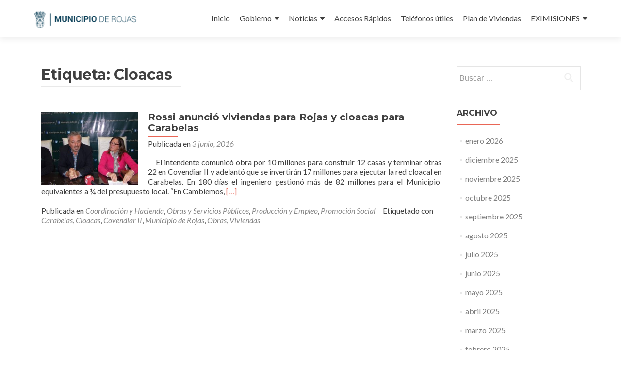

--- FILE ---
content_type: text/html; charset=UTF-8
request_url: https://rojas.gov.ar/tag/cloacas/
body_size: 8620
content:
<!DOCTYPE html>

<html lang="es">

<head>

<meta charset="UTF-8">
<meta name="viewport" content="width=device-width, initial-scale=1">
<link rel="profile" href="http://gmpg.org/xfn/11">
<link rel="pingback" href="https://rojas.gov.ar/wordpress/xmlrpc.php">

<title>Cloacas &#8211; Municipio de Rojas</title>
<meta name='robots' content='max-image-preview:large' />
<link rel='dns-prefetch' href='//fonts.googleapis.com' />
<link rel='dns-prefetch' href='//s.w.org' />
<link rel="alternate" type="application/rss+xml" title="Municipio de Rojas &raquo; Feed" href="https://rojas.gov.ar/feed/" />
<link rel="alternate" type="application/rss+xml" title="Municipio de Rojas &raquo; Feed de los comentarios" href="https://rojas.gov.ar/comments/feed/" />
<link rel="alternate" type="application/rss+xml" title="Municipio de Rojas &raquo; Etiqueta Cloacas del feed" href="https://rojas.gov.ar/tag/cloacas/feed/" />
		<!-- This site uses the Google Analytics by ExactMetrics plugin v8.5.3 - Using Analytics tracking - https://www.exactmetrics.com/ -->
		<!-- Nota: ExactMetrics no está actualmente configurado en este sitio. El dueño del sitio necesita identificarse usando su cuenta de Google Analytics en el panel de ajustes de ExactMetrics. -->
					<!-- No tracking code set -->
				<!-- / Google Analytics by ExactMetrics -->
		<script type="text/javascript">
window._wpemojiSettings = {"baseUrl":"https:\/\/s.w.org\/images\/core\/emoji\/14.0.0\/72x72\/","ext":".png","svgUrl":"https:\/\/s.w.org\/images\/core\/emoji\/14.0.0\/svg\/","svgExt":".svg","source":{"concatemoji":"https:\/\/rojas.gov.ar\/wordpress\/wp-includes\/js\/wp-emoji-release.min.js?ver=6.0.11"}};
/*! This file is auto-generated */
!function(e,a,t){var n,r,o,i=a.createElement("canvas"),p=i.getContext&&i.getContext("2d");function s(e,t){var a=String.fromCharCode,e=(p.clearRect(0,0,i.width,i.height),p.fillText(a.apply(this,e),0,0),i.toDataURL());return p.clearRect(0,0,i.width,i.height),p.fillText(a.apply(this,t),0,0),e===i.toDataURL()}function c(e){var t=a.createElement("script");t.src=e,t.defer=t.type="text/javascript",a.getElementsByTagName("head")[0].appendChild(t)}for(o=Array("flag","emoji"),t.supports={everything:!0,everythingExceptFlag:!0},r=0;r<o.length;r++)t.supports[o[r]]=function(e){if(!p||!p.fillText)return!1;switch(p.textBaseline="top",p.font="600 32px Arial",e){case"flag":return s([127987,65039,8205,9895,65039],[127987,65039,8203,9895,65039])?!1:!s([55356,56826,55356,56819],[55356,56826,8203,55356,56819])&&!s([55356,57332,56128,56423,56128,56418,56128,56421,56128,56430,56128,56423,56128,56447],[55356,57332,8203,56128,56423,8203,56128,56418,8203,56128,56421,8203,56128,56430,8203,56128,56423,8203,56128,56447]);case"emoji":return!s([129777,127995,8205,129778,127999],[129777,127995,8203,129778,127999])}return!1}(o[r]),t.supports.everything=t.supports.everything&&t.supports[o[r]],"flag"!==o[r]&&(t.supports.everythingExceptFlag=t.supports.everythingExceptFlag&&t.supports[o[r]]);t.supports.everythingExceptFlag=t.supports.everythingExceptFlag&&!t.supports.flag,t.DOMReady=!1,t.readyCallback=function(){t.DOMReady=!0},t.supports.everything||(n=function(){t.readyCallback()},a.addEventListener?(a.addEventListener("DOMContentLoaded",n,!1),e.addEventListener("load",n,!1)):(e.attachEvent("onload",n),a.attachEvent("onreadystatechange",function(){"complete"===a.readyState&&t.readyCallback()})),(e=t.source||{}).concatemoji?c(e.concatemoji):e.wpemoji&&e.twemoji&&(c(e.twemoji),c(e.wpemoji)))}(window,document,window._wpemojiSettings);
</script>
<style type="text/css">
img.wp-smiley,
img.emoji {
	display: inline !important;
	border: none !important;
	box-shadow: none !important;
	height: 1em !important;
	width: 1em !important;
	margin: 0 0.07em !important;
	vertical-align: -0.1em !important;
	background: none !important;
	padding: 0 !important;
}
</style>
	<link rel='stylesheet' id='wp-block-library-css'  href='https://rojas.gov.ar/wordpress/wp-includes/css/dist/block-library/style.min.css?ver=6.0.11' type='text/css' media='all' />
<style id='pdfemb-pdf-embedder-viewer-style-inline-css' type='text/css'>
.wp-block-pdfemb-pdf-embedder-viewer{max-width:none}

</style>
<style id='global-styles-inline-css' type='text/css'>
body{--wp--preset--color--black: #000000;--wp--preset--color--cyan-bluish-gray: #abb8c3;--wp--preset--color--white: #ffffff;--wp--preset--color--pale-pink: #f78da7;--wp--preset--color--vivid-red: #cf2e2e;--wp--preset--color--luminous-vivid-orange: #ff6900;--wp--preset--color--luminous-vivid-amber: #fcb900;--wp--preset--color--light-green-cyan: #7bdcb5;--wp--preset--color--vivid-green-cyan: #00d084;--wp--preset--color--pale-cyan-blue: #8ed1fc;--wp--preset--color--vivid-cyan-blue: #0693e3;--wp--preset--color--vivid-purple: #9b51e0;--wp--preset--gradient--vivid-cyan-blue-to-vivid-purple: linear-gradient(135deg,rgba(6,147,227,1) 0%,rgb(155,81,224) 100%);--wp--preset--gradient--light-green-cyan-to-vivid-green-cyan: linear-gradient(135deg,rgb(122,220,180) 0%,rgb(0,208,130) 100%);--wp--preset--gradient--luminous-vivid-amber-to-luminous-vivid-orange: linear-gradient(135deg,rgba(252,185,0,1) 0%,rgba(255,105,0,1) 100%);--wp--preset--gradient--luminous-vivid-orange-to-vivid-red: linear-gradient(135deg,rgba(255,105,0,1) 0%,rgb(207,46,46) 100%);--wp--preset--gradient--very-light-gray-to-cyan-bluish-gray: linear-gradient(135deg,rgb(238,238,238) 0%,rgb(169,184,195) 100%);--wp--preset--gradient--cool-to-warm-spectrum: linear-gradient(135deg,rgb(74,234,220) 0%,rgb(151,120,209) 20%,rgb(207,42,186) 40%,rgb(238,44,130) 60%,rgb(251,105,98) 80%,rgb(254,248,76) 100%);--wp--preset--gradient--blush-light-purple: linear-gradient(135deg,rgb(255,206,236) 0%,rgb(152,150,240) 100%);--wp--preset--gradient--blush-bordeaux: linear-gradient(135deg,rgb(254,205,165) 0%,rgb(254,45,45) 50%,rgb(107,0,62) 100%);--wp--preset--gradient--luminous-dusk: linear-gradient(135deg,rgb(255,203,112) 0%,rgb(199,81,192) 50%,rgb(65,88,208) 100%);--wp--preset--gradient--pale-ocean: linear-gradient(135deg,rgb(255,245,203) 0%,rgb(182,227,212) 50%,rgb(51,167,181) 100%);--wp--preset--gradient--electric-grass: linear-gradient(135deg,rgb(202,248,128) 0%,rgb(113,206,126) 100%);--wp--preset--gradient--midnight: linear-gradient(135deg,rgb(2,3,129) 0%,rgb(40,116,252) 100%);--wp--preset--duotone--dark-grayscale: url('#wp-duotone-dark-grayscale');--wp--preset--duotone--grayscale: url('#wp-duotone-grayscale');--wp--preset--duotone--purple-yellow: url('#wp-duotone-purple-yellow');--wp--preset--duotone--blue-red: url('#wp-duotone-blue-red');--wp--preset--duotone--midnight: url('#wp-duotone-midnight');--wp--preset--duotone--magenta-yellow: url('#wp-duotone-magenta-yellow');--wp--preset--duotone--purple-green: url('#wp-duotone-purple-green');--wp--preset--duotone--blue-orange: url('#wp-duotone-blue-orange');--wp--preset--font-size--small: 13px;--wp--preset--font-size--medium: 20px;--wp--preset--font-size--large: 36px;--wp--preset--font-size--x-large: 42px;}.has-black-color{color: var(--wp--preset--color--black) !important;}.has-cyan-bluish-gray-color{color: var(--wp--preset--color--cyan-bluish-gray) !important;}.has-white-color{color: var(--wp--preset--color--white) !important;}.has-pale-pink-color{color: var(--wp--preset--color--pale-pink) !important;}.has-vivid-red-color{color: var(--wp--preset--color--vivid-red) !important;}.has-luminous-vivid-orange-color{color: var(--wp--preset--color--luminous-vivid-orange) !important;}.has-luminous-vivid-amber-color{color: var(--wp--preset--color--luminous-vivid-amber) !important;}.has-light-green-cyan-color{color: var(--wp--preset--color--light-green-cyan) !important;}.has-vivid-green-cyan-color{color: var(--wp--preset--color--vivid-green-cyan) !important;}.has-pale-cyan-blue-color{color: var(--wp--preset--color--pale-cyan-blue) !important;}.has-vivid-cyan-blue-color{color: var(--wp--preset--color--vivid-cyan-blue) !important;}.has-vivid-purple-color{color: var(--wp--preset--color--vivid-purple) !important;}.has-black-background-color{background-color: var(--wp--preset--color--black) !important;}.has-cyan-bluish-gray-background-color{background-color: var(--wp--preset--color--cyan-bluish-gray) !important;}.has-white-background-color{background-color: var(--wp--preset--color--white) !important;}.has-pale-pink-background-color{background-color: var(--wp--preset--color--pale-pink) !important;}.has-vivid-red-background-color{background-color: var(--wp--preset--color--vivid-red) !important;}.has-luminous-vivid-orange-background-color{background-color: var(--wp--preset--color--luminous-vivid-orange) !important;}.has-luminous-vivid-amber-background-color{background-color: var(--wp--preset--color--luminous-vivid-amber) !important;}.has-light-green-cyan-background-color{background-color: var(--wp--preset--color--light-green-cyan) !important;}.has-vivid-green-cyan-background-color{background-color: var(--wp--preset--color--vivid-green-cyan) !important;}.has-pale-cyan-blue-background-color{background-color: var(--wp--preset--color--pale-cyan-blue) !important;}.has-vivid-cyan-blue-background-color{background-color: var(--wp--preset--color--vivid-cyan-blue) !important;}.has-vivid-purple-background-color{background-color: var(--wp--preset--color--vivid-purple) !important;}.has-black-border-color{border-color: var(--wp--preset--color--black) !important;}.has-cyan-bluish-gray-border-color{border-color: var(--wp--preset--color--cyan-bluish-gray) !important;}.has-white-border-color{border-color: var(--wp--preset--color--white) !important;}.has-pale-pink-border-color{border-color: var(--wp--preset--color--pale-pink) !important;}.has-vivid-red-border-color{border-color: var(--wp--preset--color--vivid-red) !important;}.has-luminous-vivid-orange-border-color{border-color: var(--wp--preset--color--luminous-vivid-orange) !important;}.has-luminous-vivid-amber-border-color{border-color: var(--wp--preset--color--luminous-vivid-amber) !important;}.has-light-green-cyan-border-color{border-color: var(--wp--preset--color--light-green-cyan) !important;}.has-vivid-green-cyan-border-color{border-color: var(--wp--preset--color--vivid-green-cyan) !important;}.has-pale-cyan-blue-border-color{border-color: var(--wp--preset--color--pale-cyan-blue) !important;}.has-vivid-cyan-blue-border-color{border-color: var(--wp--preset--color--vivid-cyan-blue) !important;}.has-vivid-purple-border-color{border-color: var(--wp--preset--color--vivid-purple) !important;}.has-vivid-cyan-blue-to-vivid-purple-gradient-background{background: var(--wp--preset--gradient--vivid-cyan-blue-to-vivid-purple) !important;}.has-light-green-cyan-to-vivid-green-cyan-gradient-background{background: var(--wp--preset--gradient--light-green-cyan-to-vivid-green-cyan) !important;}.has-luminous-vivid-amber-to-luminous-vivid-orange-gradient-background{background: var(--wp--preset--gradient--luminous-vivid-amber-to-luminous-vivid-orange) !important;}.has-luminous-vivid-orange-to-vivid-red-gradient-background{background: var(--wp--preset--gradient--luminous-vivid-orange-to-vivid-red) !important;}.has-very-light-gray-to-cyan-bluish-gray-gradient-background{background: var(--wp--preset--gradient--very-light-gray-to-cyan-bluish-gray) !important;}.has-cool-to-warm-spectrum-gradient-background{background: var(--wp--preset--gradient--cool-to-warm-spectrum) !important;}.has-blush-light-purple-gradient-background{background: var(--wp--preset--gradient--blush-light-purple) !important;}.has-blush-bordeaux-gradient-background{background: var(--wp--preset--gradient--blush-bordeaux) !important;}.has-luminous-dusk-gradient-background{background: var(--wp--preset--gradient--luminous-dusk) !important;}.has-pale-ocean-gradient-background{background: var(--wp--preset--gradient--pale-ocean) !important;}.has-electric-grass-gradient-background{background: var(--wp--preset--gradient--electric-grass) !important;}.has-midnight-gradient-background{background: var(--wp--preset--gradient--midnight) !important;}.has-small-font-size{font-size: var(--wp--preset--font-size--small) !important;}.has-medium-font-size{font-size: var(--wp--preset--font-size--medium) !important;}.has-large-font-size{font-size: var(--wp--preset--font-size--large) !important;}.has-x-large-font-size{font-size: var(--wp--preset--font-size--x-large) !important;}
</style>
<link rel='stylesheet' id='zerif_font-css'  href='//fonts.googleapis.com/css?family=Lato%3A300%2C400%2C700%2C400italic%7CMontserrat%3A400%2C700%7CHomemade+Apple&#038;subset=latin%2Clatin-ext' type='text/css' media='all' />
<link rel='stylesheet' id='zerif_font_all-css'  href='//fonts.googleapis.com/css?family=Open+Sans%3A300%2C300italic%2C400%2C400italic%2C600%2C600italic%2C700%2C700italic%2C800%2C800italic&#038;subset=latin&#038;ver=6.0.11' type='text/css' media='all' />
<link rel='stylesheet' id='zerif_bootstrap_style-css'  href='https://rojas.gov.ar/wordpress/wp-content/themes/zerif-lite/css/bootstrap.css?ver=6.0.11' type='text/css' media='all' />
<link rel='stylesheet' id='zerif_fontawesome-css'  href='https://rojas.gov.ar/wordpress/wp-content/themes/zerif-lite/css/font-awesome.min.css?ver=v1' type='text/css' media='all' />
<link rel='stylesheet' id='zerif_style-css'  href='https://rojas.gov.ar/wordpress/wp-content/themes/zerif-lite/style.css?ver=1.8.5.49' type='text/css' media='all' />
<style id='zerif_style-inline-css' type='text/css'>
body.home.page:not(.page-template-template-frontpage) {
			background-image: none !important;
		}
</style>
<link rel='stylesheet' id='zerif_responsive_style-css'  href='https://rojas.gov.ar/wordpress/wp-content/themes/zerif-lite/css/responsive.css?ver=1.8.5.49' type='text/css' media='all' />
<!--[if lt IE 9]>
<link rel='stylesheet' id='zerif_ie_style-css'  href='https://rojas.gov.ar/wordpress/wp-content/themes/zerif-lite/css/ie.css?ver=1.8.5.49' type='text/css' media='all' />
<![endif]-->
<link rel='stylesheet' id='themify-shortcodes-css'  href='https://rojas.gov.ar/wordpress/wp-content/plugins/themify-shortcodes/assets/styles.css?ver=6.0.11' type='text/css' media='all' />
<script type='text/javascript' src='https://rojas.gov.ar/wordpress/wp-includes/js/jquery/jquery.min.js?ver=3.6.0' id='jquery-core-js'></script>
<script type='text/javascript' src='https://rojas.gov.ar/wordpress/wp-includes/js/jquery/jquery-migrate.min.js?ver=3.3.2' id='jquery-migrate-js'></script>
<!--[if lt IE 9]>
<script type='text/javascript' src='https://rojas.gov.ar/wordpress/wp-content/themes/zerif-lite/js/html5.js?ver=6.0.11' id='zerif_html5-js'></script>
<![endif]-->
<link rel="https://api.w.org/" href="https://rojas.gov.ar/wp-json/" /><link rel="alternate" type="application/json" href="https://rojas.gov.ar/wp-json/wp/v2/tags/242" /><link rel="EditURI" type="application/rsd+xml" title="RSD" href="https://rojas.gov.ar/wordpress/xmlrpc.php?rsd" />
<link rel="wlwmanifest" type="application/wlwmanifest+xml" href="https://rojas.gov.ar/wordpress/wp-includes/wlwmanifest.xml" /> 
<meta name="generator" content="WordPress 6.0.11" />
<!-- Introduce aquí tus scripts --><script type="text/javascript" src="https://rojas.gov.ar/wordpress/wp-content/plugins/si-captcha-for-wordpress/captcha/si_captcha.js?ver=1768966885"></script>
<!-- begin SI CAPTCHA Anti-Spam - login/register form style -->
<style type="text/css">
.si_captcha_small { width:175px; height:45px; padding-top:10px; padding-bottom:10px; }
.si_captcha_large { width:250px; height:60px; padding-top:10px; padding-bottom:10px; }
img#si_image_com { border-style:none; margin:0; padding-right:5px; float:left; }
img#si_image_reg { border-style:none; margin:0; padding-right:5px; float:left; }
img#si_image_log { border-style:none; margin:0; padding-right:5px; float:left; }
img#si_image_side_login { border-style:none; margin:0; padding-right:5px; float:left; }
img#si_image_checkout { border-style:none; margin:0; padding-right:5px; float:left; }
img#si_image_jetpack { border-style:none; margin:0; padding-right:5px; float:left; }
img#si_image_bbpress_topic { border-style:none; margin:0; padding-right:5px; float:left; }
.si_captcha_refresh { border-style:none; margin:0; vertical-align:bottom; }
div#si_captcha_input { display:block; padding-top:15px; padding-bottom:5px; }
label#si_captcha_code_label { margin:0; }
input#si_captcha_code_input { width:65px; }
p#si_captcha_code_p { clear: left; padding-top:10px; }
.si-captcha-jetpack-error { color:#DC3232; }
</style>
<!-- end SI CAPTCHA Anti-Spam - login/register form style -->
<style type="text/css" id="custom-background-css">
body.custom-background { background-image: url("https://rojas.gov.ar/wordpress/wp-content/uploads/2016/01/frente.jpg"); background-position: center top; background-size: auto; background-repeat: no-repeat; background-attachment: scroll; }
</style>
	<link rel="icon" href="https://rojas.gov.ar/wordpress/wp-content/uploads/2016/01/logo-150x133.png" sizes="32x32" />
<link rel="icon" href="https://rojas.gov.ar/wordpress/wp-content/uploads/2016/01/logo.png" sizes="192x192" />
<link rel="apple-touch-icon" href="https://rojas.gov.ar/wordpress/wp-content/uploads/2016/01/logo.png" />
<meta name="msapplication-TileImage" content="https://rojas.gov.ar/wordpress/wp-content/uploads/2016/01/logo.png" />
		<style type="text/css" id="wp-custom-css">
			.green-btn {
  background: #ffeebc;
	color: black !important;
}
a.green-btn:hover {
	background-color: none;
}		</style>
		
</head>


	<body class="archive tag tag-cloacas tag-242 wp-custom-logo group-blog" >

	

<div id="mobilebgfix">
	<div class="mobile-bg-fix-img-wrap">
		<div class="mobile-bg-fix-img"></div>
	</div>
	<div class="mobile-bg-fix-whole-site">


<header id="home" class="header" itemscope="itemscope" itemtype="http://schema.org/WPHeader">

	<div id="main-nav" class="navbar navbar-inverse bs-docs-nav" role="banner">

		<div class="container">

			
			<div class="navbar-header responsive-logo">

				<button class="navbar-toggle collapsed" type="button" data-toggle="collapse" data-target=".bs-navbar-collapse">

				<span class="sr-only">Cambiar navegación</span>

				<span class="icon-bar"></span>

				<span class="icon-bar"></span>

				<span class="icon-bar"></span>

				</button>

					<div class="navbar-brand" itemscope itemtype="http://schema.org/Organization">

						<a href="https://rojas.gov.ar/" class="custom-logo-link" rel="home"><img width="455" height="133" src="https://rojas.gov.ar/wordpress/wp-content/uploads/2016/01/logo.png" class="custom-logo" alt="Municipio de Rojas" srcset="https://rojas.gov.ar/wordpress/wp-content/uploads/2016/01/logo.png 455w, https://rojas.gov.ar/wordpress/wp-content/uploads/2016/01/logo-300x88.png 300w" sizes="(max-width: 455px) 100vw, 455px" /></a>
					</div> <!-- /.navbar-brand -->

				</div> <!-- /.navbar-header -->

			
		
		<nav class="navbar-collapse bs-navbar-collapse collapse" id="site-navigation" itemscope itemtype="http://schema.org/SiteNavigationElement">
			<a class="screen-reader-text skip-link" href="#content">Ir al contenido</a>
			<ul id="menu-menu-1" class="nav navbar-nav navbar-right responsive-nav main-nav-list"><li id="menu-item-5" class="menu-item menu-item-type-custom menu-item-object-custom menu-item-5"><a href="http://www.rojas.gov.ar/">Inicio</a></li>
<li id="menu-item-225" class="menu-item menu-item-type-custom menu-item-object-custom menu-item-has-children menu-item-225"><a href="#">Gobierno</a>
<ul class="sub-menu">
	<li id="menu-item-4556" class="menu-item menu-item-type-post_type menu-item-object-post menu-item-4556"><a href="https://rojas.gov.ar/sibom/">SIBOM</a></li>
	<li id="menu-item-224" class="menu-item menu-item-type-post_type menu-item-object-page menu-item-224"><a href="https://rojas.gov.ar/intendente/">Intendente</a></li>
	<li id="menu-item-6217" class="menu-item menu-item-type-custom menu-item-object-custom menu-item-6217"><a href="http://www.rojas.gov.ar/ordenanzas.html">Concejo Deliberante</a></li>
	<li id="menu-item-223" class="menu-item menu-item-type-custom menu-item-object-custom menu-item-223"><a href="http://www.rojas.gov.ar/#team">Autoridades</a></li>
	<li id="menu-item-233" class="menu-item menu-item-type-post_type menu-item-object-page menu-item-233"><a href="https://rojas.gov.ar/sistema-de-gobierno/">Sistema de Gobierno</a></li>
	<li id="menu-item-234" class="menu-item menu-item-type-post_type menu-item-object-page menu-item-234"><a href="https://rojas.gov.ar/organigrama-municipal/">Organigrama Municipal</a></li>
	<li id="menu-item-8591" class="menu-item menu-item-type-custom menu-item-object-custom menu-item-has-children menu-item-8591"><a href="#">Estados Contables</a>
	<ul class="sub-menu">
		<li id="menu-item-13753" class="menu-item menu-item-type-post_type menu-item-object-page menu-item-13753"><a href="https://rojas.gov.ar/estados-contables-2024/">Estados Contables 2024</a></li>
		<li id="menu-item-10710" class="menu-item menu-item-type-post_type menu-item-object-page menu-item-10710"><a href="https://rojas.gov.ar/estados-contables-2023/">Estados Contables 2023</a></li>
		<li id="menu-item-8655" class="menu-item menu-item-type-post_type menu-item-object-page menu-item-8655"><a href="https://rojas.gov.ar/estados-contables-2022/">Estados Contables 2022</a></li>
		<li id="menu-item-8592" class="menu-item menu-item-type-post_type menu-item-object-page menu-item-8592"><a href="https://rojas.gov.ar/estados-contables-2021/">Estados Contables 2021</a></li>
		<li id="menu-item-8593" class="menu-item menu-item-type-post_type menu-item-object-page menu-item-8593"><a href="https://rojas.gov.ar/estados-contables-2020/">Estados Contables 2020</a></li>
		<li id="menu-item-8594" class="menu-item menu-item-type-post_type menu-item-object-page menu-item-8594"><a href="https://rojas.gov.ar/estados-contables-2019/">Estados Contables 2019</a></li>
		<li id="menu-item-8595" class="menu-item menu-item-type-post_type menu-item-object-page menu-item-8595"><a href="https://rojas.gov.ar/estados-contables-2018/">Estados Contables 2018</a></li>
		<li id="menu-item-8596" class="menu-item menu-item-type-post_type menu-item-object-page menu-item-8596"><a href="https://rojas.gov.ar/estados-contables-2017/">Estados Contables 2017</a></li>
		<li id="menu-item-8597" class="menu-item menu-item-type-post_type menu-item-object-page menu-item-8597"><a href="https://rojas.gov.ar/estados-contables-2016/">Estados Contables 2016</a></li>
		<li id="menu-item-8598" class="menu-item menu-item-type-post_type menu-item-object-page menu-item-8598"><a href="https://rojas.gov.ar/estados-contables-2015/">Estados Contables 2015</a></li>
		<li id="menu-item-8599" class="menu-item menu-item-type-post_type menu-item-object-page menu-item-8599"><a href="https://rojas.gov.ar/estados-contables-2014/">Estados Contables 2014</a></li>
	</ul>
</li>
	<li id="menu-item-8548" class="menu-item menu-item-type-custom menu-item-object-custom menu-item-8548"><a href="https://transparencia.rojas.gov.ar">Transparencia</a></li>
</ul>
</li>
<li id="menu-item-222" class="menu-item menu-item-type-custom menu-item-object-custom menu-item-has-children menu-item-222"><a href="http://www.rojas.gov.ar/#latestnews">Noticias</a>
<ul class="sub-menu">
	<li id="menu-item-227" class="menu-item menu-item-type-taxonomy menu-item-object-category menu-item-has-children menu-item-227"><a href="https://rojas.gov.ar/category/sec-gral-de-coord-y-hacienda/">Coordinación y Hacienda</a>
	<ul class="sub-menu">
		<li id="menu-item-1418" class="menu-item menu-item-type-post_type menu-item-object-page menu-item-1418"><a href="https://rojas.gov.ar/secretaria-general-de-coordinacion-y-hacienda/fiscal-e-impositiva-2016/">Fiscal e Impositiva / 2017</a></li>
		<li id="menu-item-5193" class="menu-item menu-item-type-post_type menu-item-object-page menu-item-5193"><a href="https://rojas.gov.ar/secretaria-general-de-coordinacion-y-hacienda/fiscal-e-impositiva-2018/">Fiscal e Impositiva / 2018</a></li>
		<li id="menu-item-7209" class="menu-item menu-item-type-post_type menu-item-object-page menu-item-7209"><a href="https://rojas.gov.ar/fiscal-e-impositiva-2019/">Fiscal e Impositiva / 2019</a></li>
		<li id="menu-item-8144" class="menu-item menu-item-type-post_type menu-item-object-page menu-item-8144"><a href="https://rojas.gov.ar/fiscal-e-impositiva-2020/">Fiscal e Impositiva / 2020</a></li>
		<li id="menu-item-8143" class="menu-item menu-item-type-post_type menu-item-object-page menu-item-8143"><a href="https://rojas.gov.ar/fiscal-e-impositiva-2021/">Fiscal e Impositiva / 2021</a></li>
		<li id="menu-item-8641" class="menu-item menu-item-type-post_type menu-item-object-page menu-item-8641"><a href="https://rojas.gov.ar/fiscal-e-impositiva-2022/">Fiscal e Impositiva / 2022</a></li>
		<li id="menu-item-8640" class="menu-item menu-item-type-post_type menu-item-object-page menu-item-8640"><a href="https://rojas.gov.ar/fiscal-e-impositiva-2023/">Fiscal e Impositiva / 2023</a></li>
		<li id="menu-item-12936" class="menu-item menu-item-type-post_type menu-item-object-page menu-item-12936"><a href="https://rojas.gov.ar/fiscal-e-impositiva-2024/">Fiscal e Impositiva / 2024</a></li>
		<li id="menu-item-12931" class="menu-item menu-item-type-post_type menu-item-object-page menu-item-12931"><a href="https://rojas.gov.ar/fiscal-e-impositiva-2025/">Fiscal e Impositiva / 2025</a></li>
	</ul>
</li>
	<li id="menu-item-2023" class="menu-item menu-item-type-taxonomy menu-item-object-category menu-item-2023"><a href="https://rojas.gov.ar/category/rrhh/">RRHH</a></li>
	<li id="menu-item-232" class="menu-item menu-item-type-taxonomy menu-item-object-category menu-item-232"><a href="https://rojas.gov.ar/category/secretaria-de-seguridad/">Seguridad</a></li>
	<li id="menu-item-231" class="menu-item menu-item-type-taxonomy menu-item-object-category menu-item-231"><a href="https://rojas.gov.ar/category/secretaria-de-salud/">Salud</a></li>
	<li id="menu-item-230" class="menu-item menu-item-type-taxonomy menu-item-object-category menu-item-230"><a href="https://rojas.gov.ar/category/secretaria-de-promocion-social/">Promoción Social</a></li>
	<li id="menu-item-229" class="menu-item menu-item-type-taxonomy menu-item-object-category menu-item-229"><a href="https://rojas.gov.ar/category/secretaria-de-produccion-y-empleo/">Producción y Empleo</a></li>
	<li id="menu-item-226" class="menu-item menu-item-type-taxonomy menu-item-object-category menu-item-226"><a href="https://rojas.gov.ar/category/sec-de-obras-y-servicios-publicos/">Obras y Servicios Públicos</a></li>
	<li id="menu-item-228" class="menu-item menu-item-type-taxonomy menu-item-object-category menu-item-228"><a href="https://rojas.gov.ar/category/sec-vial-y-orden-hidrico/">Vial y Orden Hídrico</a></li>
</ul>
</li>
<li id="menu-item-220" class="menu-item menu-item-type-post_type menu-item-object-page menu-item-220"><a href="https://rojas.gov.ar/accesos-rapidos/">Accesos Rápidos</a></li>
<li id="menu-item-221" class="menu-item menu-item-type-post_type menu-item-object-page menu-item-221"><a href="https://rojas.gov.ar/telefonos-utiles/">Teléfonos útiles</a></li>
<li id="menu-item-8315" class="menu-item menu-item-type-custom menu-item-object-custom menu-item-8315"><a href="https://gobierno.rojas.gov.ar/index.php?action=23&#038;id=30">Plan de Viviendas</a></li>
<li id="menu-item-8441" class="menu-item menu-item-type-custom menu-item-object-custom menu-item-has-children menu-item-8441"><a href="#">EXIMISIONES</a>
<ul class="sub-menu">
	<li id="menu-item-8367" class="menu-item menu-item-type-post_type menu-item-object-post menu-item-8367"><a href="https://rojas.gov.ar/declaracion-jurada-excepciones-2021/">DECLARACION JURADA EXCEPCIONES 2021</a></li>
	<li id="menu-item-8439" class="menu-item menu-item-type-custom menu-item-object-custom menu-item-8439"><a href="http://rojas.gov.ar/wordpress/wp-content/uploads/2021/08/PLANILLA-EXIMICION-AUTOMOTOR.pdf">EXIMICION AUTOMOTOR</a></li>
	<li id="menu-item-8440" class="menu-item menu-item-type-custom menu-item-object-custom menu-item-8440"><a href="http://rojas.gov.ar/wordpress/wp-content/uploads/2021/08/PLANILLA-EXIMICION-TASAS.pdf">EXIMICION TASAS</a></li>
</ul>
</li>
</ul>		</nav>

		
		</div> <!-- /.container -->

		
	</div> <!-- /#main-nav -->
	<!-- / END TOP BAR -->

<div class="clear"></div>

</header> <!-- / END HOME SECTION  -->
<div id="content" class="site-content">

<div class="container">

	
	<div class="content-left-wrap col-md-9">

		
		<div id="primary" class="content-area">

			<main id="main" class="site-main">

			
				<header class="page-header">

					<h1 class="page-title">Etiqueta: <span>Cloacas</span></h1>
				</header><!-- .page-header -->

				
<article id="post-1936" class="post-1936 post type-post status-publish format-standard has-post-thumbnail hentry category-sec-gral-de-coord-y-hacienda category-sec-de-obras-y-servicios-publicos category-secretaria-de-produccion-y-empleo category-secretaria-de-promocion-social tag-carabelas tag-cloacas tag-covendiar-ii tag-municipio-de-rojas tag-obras tag-viviendas" itemtype="http://schema.org/BlogPosting" itemtype="http://schema.org/BlogPosting">
	<div class="post-img-wrap"><a href="https://rojas.gov.ar/viviendas-y-cloacas/" title="Rossi anunció viviendas para Rojas y cloacas para Carabelas" ><img width="250" height="188" src="https://rojas.gov.ar/wordpress/wp-content/uploads/2016/06/103_4280.jpg" class="attachment-zerif-post-thumbnail size-zerif-post-thumbnail wp-post-image" alt="" srcset="https://rojas.gov.ar/wordpress/wp-content/uploads/2016/06/103_4280.jpg 1280w, https://rojas.gov.ar/wordpress/wp-content/uploads/2016/06/103_4280-300x225.jpg 300w, https://rojas.gov.ar/wordpress/wp-content/uploads/2016/06/103_4280-768x576.jpg 768w, https://rojas.gov.ar/wordpress/wp-content/uploads/2016/06/103_4280-1024x768.jpg 1024w, https://rojas.gov.ar/wordpress/wp-content/uploads/2016/06/103_4280-285x214.jpg 285w" sizes="(max-width: 250px) 100vw, 250px" /></a></div><div class="listpost-content-wrap">
	<div class="list-post-top">

	<header class="entry-header">

		<h1 class="entry-title"><a href="https://rojas.gov.ar/viviendas-y-cloacas/" rel="bookmark">Rossi anunció viviendas para Rojas y cloacas para Carabelas</a></h1>

		
		<div class="entry-meta">

			<span class="posted-on">Publicada en <a href="https://rojas.gov.ar/viviendas-y-cloacas/" rel="bookmark"><time class="entry-date published" datetime="2016-06-03T13:02:31-03:00">3 junio, 2016</time><time class="updated" datetime="2016-06-03T13:05:02-03:00">3 junio, 2016</time></a></span><span class="byline"> por <span class="author vcard"><a class="url fn n" href="https://rojas.gov.ar/author/rocalegari/">Prensa Municipio</a></span></span>
		</div><!-- .entry-meta -->

		
	</header><!-- .entry-header -->

	<div class="entry-content"><p>&nbsp; &nbsp; El intendente comunicó obra por 10 millones para construir 12 casas y terminar otras 22 en Covendiar II y adelantó que se invertirán 17 millones para ejecutar la red cloacal en Carabelas. En 180 días el ingeniero gestionó más de 82 millones para el Municipio, equivalentes a ¼ del presupuesto local. “En Cambiemos, <a href="https://rojas.gov.ar/viviendas-y-cloacas/" rel="nofollow"><span class="sr-only">Leer másRossi anunció viviendas para Rojas y cloacas para Carabelas</span>[&hellip;]</a></p>

	<footer class="entry-footer">

		<span class="cat-links">Publicada en <a href="https://rojas.gov.ar/category/sec-gral-de-coord-y-hacienda/" rel="category tag">Coordinación y Hacienda</a>, <a href="https://rojas.gov.ar/category/sec-de-obras-y-servicios-publicos/" rel="category tag">Obras y Servicios Públicos</a>, <a href="https://rojas.gov.ar/category/secretaria-de-produccion-y-empleo/" rel="category tag">Producción y Empleo</a>, <a href="https://rojas.gov.ar/category/secretaria-de-promocion-social/" rel="category tag">Promoción Social</a></span><span class="tags-links">Etiquetado con <a href="https://rojas.gov.ar/tag/carabelas/" rel="tag">Carabelas</a>, <a href="https://rojas.gov.ar/tag/cloacas/" rel="tag">Cloacas</a>, <a href="https://rojas.gov.ar/tag/covendiar-ii/" rel="tag">Covendiar II</a>, <a href="https://rojas.gov.ar/tag/municipio-de-rojas/" rel="tag">Municipio de Rojas</a>, <a href="https://rojas.gov.ar/tag/obras/" rel="tag">Obras</a>, <a href="https://rojas.gov.ar/tag/viviendas/" rel="tag">Viviendas</a></span>
	</footer><!-- .entry-footer -->

	</div><!-- .entry-content --><!-- .entry-summary -->

	</div><!-- .list-post-top -->

</div><!-- .listpost-content-wrap -->

</article><!-- #post-## -->

			</main><!-- #main -->

		</div><!-- #primary -->

		
	</div><!-- .content-left-wrap -->

	
			<div class="sidebar-wrap col-md-3 content-left-wrap">
			

	<div id="secondary" class="widget-area" role="complementary">

		
		
			<aside id="search" class="widget widget_search">

				<form role="search" method="get" class="search-form" action="https://rojas.gov.ar/">
				<label>
					<span class="screen-reader-text">Buscar:</span>
					<input type="search" class="search-field" placeholder="Buscar &hellip;" value="" name="s" />
				</label>
				<input type="submit" class="search-submit" value="Buscar" />
			</form>
			</aside>

			<aside id="archives" class="widget">

				<h2 class="widget-title">Archivo</h2>
				<ul>
						<li><a href='https://rojas.gov.ar/2026/01/'>enero 2026</a></li>
	<li><a href='https://rojas.gov.ar/2025/12/'>diciembre 2025</a></li>
	<li><a href='https://rojas.gov.ar/2025/11/'>noviembre 2025</a></li>
	<li><a href='https://rojas.gov.ar/2025/10/'>octubre 2025</a></li>
	<li><a href='https://rojas.gov.ar/2025/09/'>septiembre 2025</a></li>
	<li><a href='https://rojas.gov.ar/2025/08/'>agosto 2025</a></li>
	<li><a href='https://rojas.gov.ar/2025/07/'>julio 2025</a></li>
	<li><a href='https://rojas.gov.ar/2025/06/'>junio 2025</a></li>
	<li><a href='https://rojas.gov.ar/2025/05/'>mayo 2025</a></li>
	<li><a href='https://rojas.gov.ar/2025/04/'>abril 2025</a></li>
	<li><a href='https://rojas.gov.ar/2025/03/'>marzo 2025</a></li>
	<li><a href='https://rojas.gov.ar/2025/02/'>febrero 2025</a></li>
	<li><a href='https://rojas.gov.ar/2025/01/'>enero 2025</a></li>
	<li><a href='https://rojas.gov.ar/2024/12/'>diciembre 2024</a></li>
	<li><a href='https://rojas.gov.ar/2024/11/'>noviembre 2024</a></li>
	<li><a href='https://rojas.gov.ar/2024/10/'>octubre 2024</a></li>
	<li><a href='https://rojas.gov.ar/2024/09/'>septiembre 2024</a></li>
	<li><a href='https://rojas.gov.ar/2024/08/'>agosto 2024</a></li>
	<li><a href='https://rojas.gov.ar/2024/07/'>julio 2024</a></li>
	<li><a href='https://rojas.gov.ar/2024/06/'>junio 2024</a></li>
	<li><a href='https://rojas.gov.ar/2024/05/'>mayo 2024</a></li>
	<li><a href='https://rojas.gov.ar/2024/04/'>abril 2024</a></li>
	<li><a href='https://rojas.gov.ar/2024/03/'>marzo 2024</a></li>
	<li><a href='https://rojas.gov.ar/2024/02/'>febrero 2024</a></li>
	<li><a href='https://rojas.gov.ar/2024/01/'>enero 2024</a></li>
	<li><a href='https://rojas.gov.ar/2023/12/'>diciembre 2023</a></li>
	<li><a href='https://rojas.gov.ar/2023/11/'>noviembre 2023</a></li>
	<li><a href='https://rojas.gov.ar/2023/09/'>septiembre 2023</a></li>
	<li><a href='https://rojas.gov.ar/2023/08/'>agosto 2023</a></li>
	<li><a href='https://rojas.gov.ar/2023/07/'>julio 2023</a></li>
	<li><a href='https://rojas.gov.ar/2023/06/'>junio 2023</a></li>
	<li><a href='https://rojas.gov.ar/2023/05/'>mayo 2023</a></li>
	<li><a href='https://rojas.gov.ar/2023/04/'>abril 2023</a></li>
	<li><a href='https://rojas.gov.ar/2022/06/'>junio 2022</a></li>
	<li><a href='https://rojas.gov.ar/2022/05/'>mayo 2022</a></li>
	<li><a href='https://rojas.gov.ar/2021/12/'>diciembre 2021</a></li>
	<li><a href='https://rojas.gov.ar/2021/11/'>noviembre 2021</a></li>
	<li><a href='https://rojas.gov.ar/2021/09/'>septiembre 2021</a></li>
	<li><a href='https://rojas.gov.ar/2021/07/'>julio 2021</a></li>
	<li><a href='https://rojas.gov.ar/2021/06/'>junio 2021</a></li>
	<li><a href='https://rojas.gov.ar/2021/05/'>mayo 2021</a></li>
	<li><a href='https://rojas.gov.ar/2021/04/'>abril 2021</a></li>
	<li><a href='https://rojas.gov.ar/2021/03/'>marzo 2021</a></li>
	<li><a href='https://rojas.gov.ar/2021/02/'>febrero 2021</a></li>
	<li><a href='https://rojas.gov.ar/2021/01/'>enero 2021</a></li>
	<li><a href='https://rojas.gov.ar/2020/12/'>diciembre 2020</a></li>
	<li><a href='https://rojas.gov.ar/2020/11/'>noviembre 2020</a></li>
	<li><a href='https://rojas.gov.ar/2020/10/'>octubre 2020</a></li>
	<li><a href='https://rojas.gov.ar/2020/09/'>septiembre 2020</a></li>
	<li><a href='https://rojas.gov.ar/2020/08/'>agosto 2020</a></li>
	<li><a href='https://rojas.gov.ar/2020/07/'>julio 2020</a></li>
	<li><a href='https://rojas.gov.ar/2020/06/'>junio 2020</a></li>
	<li><a href='https://rojas.gov.ar/2020/05/'>mayo 2020</a></li>
	<li><a href='https://rojas.gov.ar/2020/04/'>abril 2020</a></li>
	<li><a href='https://rojas.gov.ar/2020/03/'>marzo 2020</a></li>
	<li><a href='https://rojas.gov.ar/2020/02/'>febrero 2020</a></li>
	<li><a href='https://rojas.gov.ar/2019/11/'>noviembre 2019</a></li>
	<li><a href='https://rojas.gov.ar/2019/10/'>octubre 2019</a></li>
	<li><a href='https://rojas.gov.ar/2019/09/'>septiembre 2019</a></li>
	<li><a href='https://rojas.gov.ar/2019/08/'>agosto 2019</a></li>
	<li><a href='https://rojas.gov.ar/2019/07/'>julio 2019</a></li>
	<li><a href='https://rojas.gov.ar/2019/06/'>junio 2019</a></li>
	<li><a href='https://rojas.gov.ar/2019/05/'>mayo 2019</a></li>
	<li><a href='https://rojas.gov.ar/2019/04/'>abril 2019</a></li>
	<li><a href='https://rojas.gov.ar/2019/03/'>marzo 2019</a></li>
	<li><a href='https://rojas.gov.ar/2019/02/'>febrero 2019</a></li>
	<li><a href='https://rojas.gov.ar/2019/01/'>enero 2019</a></li>
	<li><a href='https://rojas.gov.ar/2018/12/'>diciembre 2018</a></li>
	<li><a href='https://rojas.gov.ar/2018/11/'>noviembre 2018</a></li>
	<li><a href='https://rojas.gov.ar/2018/10/'>octubre 2018</a></li>
	<li><a href='https://rojas.gov.ar/2018/09/'>septiembre 2018</a></li>
	<li><a href='https://rojas.gov.ar/2018/08/'>agosto 2018</a></li>
	<li><a href='https://rojas.gov.ar/2018/07/'>julio 2018</a></li>
	<li><a href='https://rojas.gov.ar/2018/06/'>junio 2018</a></li>
	<li><a href='https://rojas.gov.ar/2018/05/'>mayo 2018</a></li>
	<li><a href='https://rojas.gov.ar/2018/04/'>abril 2018</a></li>
	<li><a href='https://rojas.gov.ar/2018/03/'>marzo 2018</a></li>
	<li><a href='https://rojas.gov.ar/2018/02/'>febrero 2018</a></li>
	<li><a href='https://rojas.gov.ar/2018/01/'>enero 2018</a></li>
	<li><a href='https://rojas.gov.ar/2017/12/'>diciembre 2017</a></li>
	<li><a href='https://rojas.gov.ar/2017/11/'>noviembre 2017</a></li>
	<li><a href='https://rojas.gov.ar/2017/10/'>octubre 2017</a></li>
	<li><a href='https://rojas.gov.ar/2017/09/'>septiembre 2017</a></li>
	<li><a href='https://rojas.gov.ar/2017/08/'>agosto 2017</a></li>
	<li><a href='https://rojas.gov.ar/2017/07/'>julio 2017</a></li>
	<li><a href='https://rojas.gov.ar/2017/06/'>junio 2017</a></li>
	<li><a href='https://rojas.gov.ar/2017/05/'>mayo 2017</a></li>
	<li><a href='https://rojas.gov.ar/2017/04/'>abril 2017</a></li>
	<li><a href='https://rojas.gov.ar/2017/03/'>marzo 2017</a></li>
	<li><a href='https://rojas.gov.ar/2017/02/'>febrero 2017</a></li>
	<li><a href='https://rojas.gov.ar/2017/01/'>enero 2017</a></li>
	<li><a href='https://rojas.gov.ar/2016/12/'>diciembre 2016</a></li>
	<li><a href='https://rojas.gov.ar/2016/11/'>noviembre 2016</a></li>
	<li><a href='https://rojas.gov.ar/2016/10/'>octubre 2016</a></li>
	<li><a href='https://rojas.gov.ar/2016/09/'>septiembre 2016</a></li>
	<li><a href='https://rojas.gov.ar/2016/08/'>agosto 2016</a></li>
	<li><a href='https://rojas.gov.ar/2016/07/'>julio 2016</a></li>
	<li><a href='https://rojas.gov.ar/2016/06/'>junio 2016</a></li>
	<li><a href='https://rojas.gov.ar/2016/05/'>mayo 2016</a></li>
	<li><a href='https://rojas.gov.ar/2016/04/'>abril 2016</a></li>
	<li><a href='https://rojas.gov.ar/2016/03/'>marzo 2016</a></li>
	<li><a href='https://rojas.gov.ar/2016/02/'>febrero 2016</a></li>
	<li><a href='https://rojas.gov.ar/2016/01/'>enero 2016</a></li>
				</ul>

			</aside>

			<aside id="meta" class="widget">

				<h2 class="widget-title">Meta</h2>

				<ul>
										<li><a href="https://rojas.gov.ar/wordpress/wp-login.php">Acceder</a></li>
									</ul>

			</aside>

		
		
	</div><!-- #secondary -->

			</div><!-- .sidebar-wrap -->
		
</div><!-- .container -->


</div><!-- .site-content -->


<footer id="footer" itemscope="itemscope" itemtype="http://schema.org/WPFooter">

	
	<div class="container">

		
		<div class="col-md-3 company-details"><div class="zerif-footer-address">Bartolome Mitre 428 - Rojas - Prov. de Buenos Aires - Argentina</div></div><div class="col-md-3 company-details"><div class="zerif-footer-email"><a href="mailto:secretaria.prensa@rojas.gov.ar">Dir. de Prensa</a></div></div><div class="col-md-3 company-details"><div class="zerif-footer-phone"><a href="tel:+5492475462002">+54 9 2475 46 2002 / 2007 / 2015</a></div></div><div class="col-md-3 copyright"><ul class="social"><li id="facebook"><a href="https://www.facebook.com/Municipio-de-Rojas-937580629665912"><span class="sr-only">Enlace de Facebook</span> <i class="fa fa-facebook"></i></a></li><li id="twitter"><a href="https://twitter.com/MunicipioRojas"><span class="sr-only">Enlace de Twitter</span> <i class="fa fa-twitter"></i></a></li></ul><!-- .social --><div class="zerif-copyright-box"><a class="zerif-copyright" rel="nofollow">Zerif Lite </a>desarrollado por <a class="zerif-copyright" href="https://themeisle.com"  rel="nofollow">ThemeIsle</a></div></div>	</div> <!-- / END CONTAINER -->

</footer> <!-- / END FOOOTER  -->


	</div><!-- mobile-bg-fix-whole-site -->
</div><!-- .mobile-bg-fix-wrap -->


<!-- Introduce aquí tus scripts --><script type='text/javascript' src='https://rojas.gov.ar/wordpress/wp-content/themes/zerif-lite/js/bootstrap.min.js?ver=1.8.5.49' id='zerif_bootstrap_script-js'></script>
<script type='text/javascript' src='https://rojas.gov.ar/wordpress/wp-content/themes/zerif-lite/js/jquery.knob.js?ver=1.8.5.49' id='zerif_knob_nav-js'></script>
<script type='text/javascript' src='https://rojas.gov.ar/wordpress/wp-content/themes/zerif-lite/js/smoothscroll.js?ver=1.8.5.49' id='zerif_smoothscroll-js'></script>
<script type='text/javascript' src='https://rojas.gov.ar/wordpress/wp-content/themes/zerif-lite/js/scrollReveal.js?ver=1.8.5.49' id='zerif_scrollReveal_script-js'></script>
<script type='text/javascript' src='https://rojas.gov.ar/wordpress/wp-content/themes/zerif-lite/js/zerif.js?ver=1.8.5.49' id='zerif_script-js'></script>


</body>

</html>
